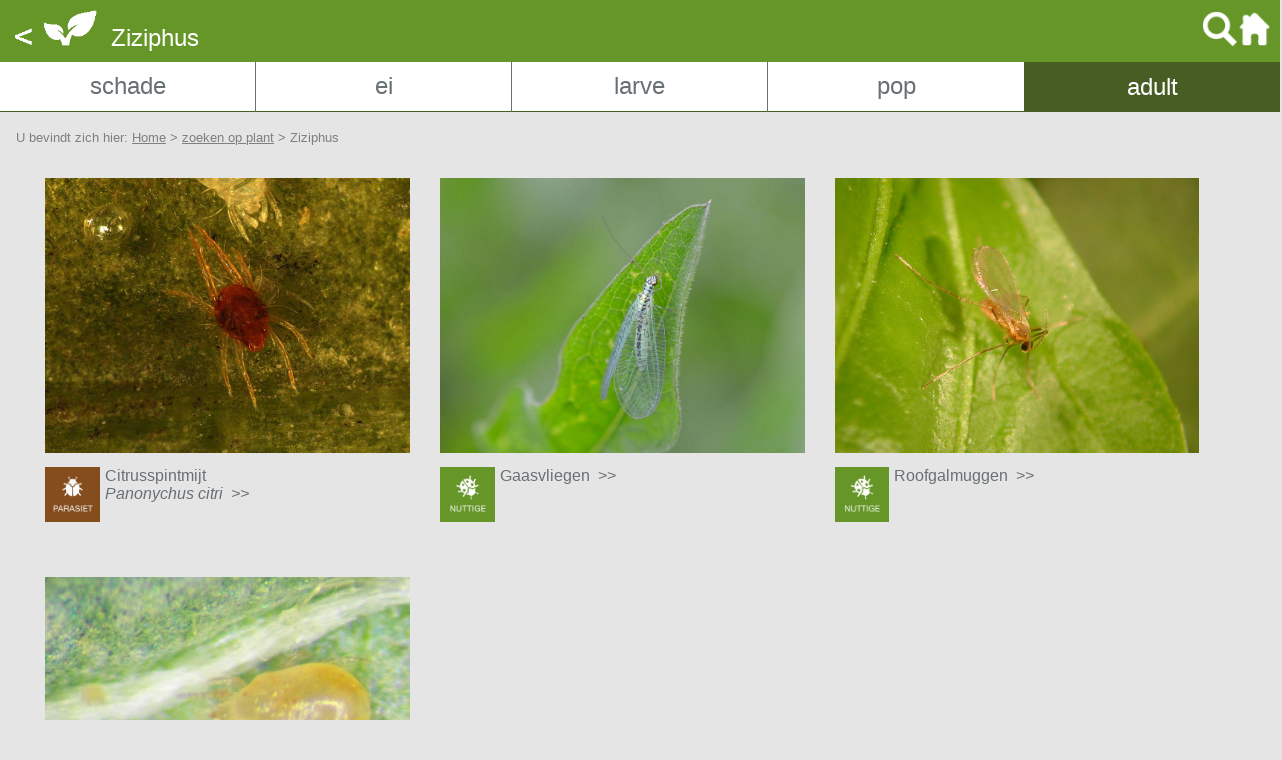

--- FILE ---
content_type: text/html; charset=UTF-8
request_url: https://data.secureserver.be/pcs/waardplanten.nsf/plantresultadult?openform&plant=Ziziphus
body_size: 11091
content:
<!DOCTYPE HTML PUBLIC "-//W3C//DTD HTML 4.01 Transitional//EN">
<html>
<head>
<meta name="description" content="Foto's van het volwassen stadium van diverse parasieten op Ziziphus.">
<meta name="keywords" content="ziekten, plagen, beeldenbank, gewasbescherming, boom, plant, waardplant, sierheester, schadebeeld, insect, mijt, schimmel, bacterie, virus, tuin, park, tuinaannemer, herkennen">
<meta name="author" content="Waarnemings- & Waarschuwingssysteem, Viaverda vzw">
<title>Ziekten & Plagen - Ziziphus: Adult</title>
<style> H2 {display:none;}
a:hover, a:visited, a:link, a:active
{
    text-decoration: none;
}
</style>
<meta name="viewport" content="width=570">
<link rel="stylesheet" media= "screen and (max-width:660px) and (orientation: portrait)" href="small.css"/>
<link rel="stylesheet" media= "screen and (max-width:660px) and (orientation: landscape)" href="landscape.css"/>
<link rel="stylesheet" media= "screen and (min-width:661px) and (max-width:960px)" href="medium.css"/>
<link rel="stylesheet" media= "screen and (min-width:961px) and (max-width:1500px)" href="groot.css"/>
<link rel="stylesheet" media= "screen and (min-width:1500px)" href="super.css"/>
<link rel="apple-touch-icon" sizes="57x57" href="/pcs/waardplanten.nsf/apple-icon-57x57.png">
<link rel="apple-touch-icon" sizes="60x60" href="/pcs/waardplanten.nsf/apple-icon-60x60.png">
<link rel="apple-touch-icon" sizes="72x72" href="/pcs/waardplanten.nsf/apple-icon-72x72.png">
<link rel="apple-touch-icon" sizes="76x76" href="/pcs/waardplanten.nsf/apple-icon-76x76.png">
<link rel="apple-touch-icon" sizes="114x114" href="/pcs/waardplanten.nsf/apple-icon-114x114.png">
<link rel="apple-touch-icon" sizes="120x120" href="/pcs/waardplanten.nsf/apple-icon-120x120.png">
<link rel="apple-touch-icon" sizes="144x144" href="/pcs/waardplanten.nsf/apple-icon-144x144.png">
<link rel="apple-touch-icon" sizes="152x152" href="/pcs/waardplanten.nsf/apple-icon-152x152.png">
<link rel="apple-touch-icon" sizes="180x180" href="/pcs/waardplanten.nsf/apple-icon-180x180.png">
<link rel="icon" type="image/png" sizes="192x192"  href="/pcs/waardplanten.nsf/android-icon-192x192.png">
<link rel="icon" type="image/png" sizes="32x32" href="/pcs/waardplanten.nsf/favicon-32x32.png">
<link rel="icon" type="image/png" sizes="96x96" href="/pcs/waardplanten.nsf/favicon-96x96.png">
<link rel="icon" type="image/png" sizes="16x16" href="/pcs/waardplanten.nsf/favicon-16x16.png">
<link rel="shortcut icon" href="/pcs/waardplanten.nsf/favicon-16x16.png">
<meta name="mobile-web-app-capable" content="yes">
<meta name="apple-mobile-web-app-capable" content="yes">
<link rel="manifest" href="/pcs/waardplanten.nsf/manifest.json">
<meta name="msapplication-config" content="/pcs/waardplanten.nsf/browserconfig.xml"/>
<meta name="msapplication-TileColor" content="#ffffff">
<meta name="msapplication-TileImage" content="/pcs/waardplanten.nsf/ms-icon-144x144.png">

<script language="JavaScript" type="text/javascript">
<!-- 
document._domino_target = "_self";
function _doClick(v, o, t, h) {
  var form = document._plantresultadult;
  if (form.onsubmit) {
     var retVal = form.onsubmit();
     if (typeof retVal == "boolean" && retVal == false)
       return false;
  }
  var target = document._domino_target;
  if (o.href != null) {
    if (o.target != null)
       target = o.target;
  } else {
    if (t != null)
      target = t;
  }
  form.target = target;
  form.__Click.value = v;
  if (h != null)
    form.action += h;
  form.submit();
  return false;
}
// -->
</script>
</head>
<body text="#000000" bgcolor="#E5E5E5" TOPMARGIN= "0" LEFTMARGIN="0" MARGINHEIGHT= "0" MARGINWIDTH="0">

<form method="post" action="/pcs/waardplanten.nsf/plantresultadult!OpenForm&amp;Seq=1&amp;plant=Ziziphus" name="_plantresultadult">
<input type="hidden" name="__Click" value="0">
<table cellpadding="0" cellspacing="0" width="100%" border="0" cellspacing="0" cellpadding="0">
<tr valign="top"><td height="50px" width="100%" bgcolor="#669628" valign="middle">
<table cellpadding="10" width="100%" border="0" cellspacing="0" cellpadding="0">
<tr valign="top"><td width="70%" width="50%"><font size="4" color="#FFFFFF" face="Arial"> </font>
<map name="n4E36.$Body.0.FF8">
<area shape="rect" coords="0,0,96,36" id="DefaultHotspot19" onclick="history.back()return false;" href="" alt=""></map>
<img src="/pcs/waardplanten.nsf/b0208d50ba1ffab7c1257f070049366b/$Body/0.81E!OpenElement&amp;FieldElemFormat=gif" width="96" height="36" usemap="#n4E36.$Body.0.FF8" border="0"><font size="4" color="#FFFFFF" face="Arial"> </font><font size="5" color="#FFFFFF" face="Arial">Ziziphus</font></td><td width="50%"><div align="right">
<map name="n4E36.$Body.0.1CDE">
<area shape="rect" coords="0,0,68,38" id="DefaultHotspot20" href="/pcs/waardplanten.nsf/app!OpenForm" alt=""></map>
<img src="/pcs/waardplanten.nsf/b0208d50ba1ffab7c1257f070049366b/$Body/0.1228!OpenElement&amp;FieldElemFormat=gif" width="68" height="38" usemap="#n4E36.$Body.0.1CDE" border="0"></div></td></tr>
</table>
</td></tr>
</table>

<table cellspacing="0" cellpadding="0" width="100%" border="0" cellspacing="0" cellpadding="0">
<tr valign="top"><td style="border-right: solid #687074 1px; border-bottom: solid #475D24 1px" width="20%" bgcolor="#FFFFFF" valign="middle"><center><a href="/pcs/waardplanten.nsf/plantresult?openform&plant=Ziziphus" style="font-family:Arial; font-size:18pt; color:#687074; text-decoration:none">schade</a></center></td><td style="border-right: solid #687074 1px; border-bottom: solid #475D24 1px" width="20%" bgcolor="#FFFFFF" valign="middle"><center><a href="/pcs/waardplanten.nsf/plantresultei?openform&plant=Ziziphus" style="font-family:Arial; font-size:18pt; color:#687074; text-decoration:none">ei</a></center></td><td style="border-right: solid #687074 1px; border-bottom: solid #475D24 1px" height="50px" width="20%" bgcolor="#FFFFFF" valign="middle"><center><a href="/pcs/waardplanten.nsf/plantresultlarve?openform&plant=Ziziphus" style="font-family:Arial; font-size:18pt; color:#687074; text-decoration:none">larve</a></center></td><td style="border-bottom: solid #475D24 1px" width="20%" bgcolor="#FFFFFF" valign="middle"><center><a href="/pcs/waardplanten.nsf/plantresultpop?openform&plant=Ziziphus" style="font-family:Arial; font-size:18pt; color:#687074; text-decoration:none">pop</a></center></td><td width="20%" bgcolor="#475D24" valign="middle"><center><a href="/pcs/waardplanten.nsf/plantresultadult?openform&plant=Ziziphus" style="font-family:Arial; font-size:18pt; color:white; text-decoration:none">adult</a></center></td></tr>
</table>
<br><font face = "Arial" size="2" color="grey">&nbsp; &nbsp; U bevindt zich hier: <a href="/pcs/waardplanten.nsf/app?openform"><font face = "Arial" size="2" color="grey"><U>Home</U></font></a> &gt; <a href="/pcs/waardplanten.nsf/plantzoek?openform"><font face = "Arial" size="2" color="grey"><U>zoeken op plant</U></font></a> &gt; Ziziphus</font>
<div class="blad"><br>
<Div class="lijst"><a href="/pcs/waardplanten.nsf/parasiet?openform&parasiet=Citrusspintmijt&stad=adult"><img class="lijst" align="middle" alt="Citrusspintmijt: Adult | © Viaverda" src="/pcs/waardplanten.nsf/galleriesid/BA7387CA7701B611C1257EE7004BE091/$file/P_MIJT_citrusspintmijt_adult01_PCS.jpg"></a><p class="lijst" align="center" style="font-family:Arial; color:#687074; text-decoration:none"><div class="typeicon"><img class="typeicon" src="/pcs/waardplanten.nsf/parasietlabel.jpg"></div><div class="linktxt"><a style="font-family:Arial; color:#687074; text-decoration:none" href="/pcs/waardplanten.nsf/parasiet?openform&parasiet=Citrusspintmijt&stad=adult">Citrusspintmijt<br><I>Panonychus citri&nbsp; &gt;&gt; </I></a></div></p></Div><Div class="lijst"><a href="/pcs/waardplanten.nsf/nuttigepics?openform&nuttige=Gaasvliegen&stad=adult"><img class="lijst" align="middle" alt="Gaasvliegen: Adult gewone gaasvlieg (<I>Chrysopa perla</I>) | © HoGent" src="/pcs/waardplanten.nsf/galleriesid/932688CCF2829354C1257F7200434F8D/$file/N_INSECT_gaasvliegen_adult01_gewoneGaasvliegChrysopaPerla_Hogent.jpg"></a><p class="lijst" align="center" style="font-family:Arial; color:#687074; text-decoration:none"><div class="typeicon"><img class="typeicon" src="/pcs/waardplanten.nsf/nuttigelabel.jpg"></div><div class="linktxt"><a style="font-family:Arial; color:#687074; text-decoration:none" href="/pcs/waardplanten.nsf/nuttigepics?openform&nuttige=Gaasvliegen&stad=adult">Gaasvliegen&nbsp; &gt;&gt; </I></a></div></p></Div><Div class="lijst"><a href="/pcs/waardplanten.nsf/nuttigepics?openform&nuttige=Roofgalmuggen&stad=adult"><img class="lijst" align="middle" alt="Roofgalmuggen: Adult | © Biobest" src="/pcs/waardplanten.nsf/galleriesid/4D0A01C9D8111ACEC1257F80004A7AA3/$file/N_INSECT_roofgalmug_adult01_Biobest.jpg"></a><p class="lijst" align="center" style="font-family:Arial; color:#687074; text-decoration:none"><div class="typeicon"><img class="typeicon" src="/pcs/waardplanten.nsf/nuttigelabel.jpg"></div><div class="linktxt"><a style="font-family:Arial; color:#687074; text-decoration:none" href="/pcs/waardplanten.nsf/nuttigepics?openform&nuttige=Roofgalmuggen&stad=adult">Roofgalmuggen&nbsp; &gt;&gt; </I></a></div></p></Div><Div class="lijst"><a href="/pcs/waardplanten.nsf/nuttigepics?openform&nuttige=Roofmijten&stad=adult"><img class="lijst" align="middle" alt="Roofmijten: Adult <I>Neoseiulus sp</I>. | © DVG" src="/pcs/waardplanten.nsf/galleriesid/3BC02B9B2B445446C1257F80004A9886/$file/N_MIJT_roofmijten_adult01_neoseiulusSp_DVG.jpg"></a><p class="lijst" align="center" style="font-family:Arial; color:#687074; text-decoration:none"><div class="typeicon"><img class="typeicon" src="/pcs/waardplanten.nsf/nuttigelabel.jpg"></div><div class="linktxt"><a style="font-family:Arial; color:#687074; text-decoration:none" href="/pcs/waardplanten.nsf/nuttigepics?openform&nuttige=Roofmijten&stad=adult">Roofmijten&nbsp; &gt;&gt; </I></a></div></p></Div></div>
<div width=100%>
<HR color = "#659529" width="100%" noshade size="1">
<P style= "Padding: 5px 5px 15px 15px;"><b><font size="2" color="#525D61" face="Arial">Daar het onmogelijk is om van een parasiet of nuttige op elke plant een foto weer te geven, wordt de meest representatieve foto getoond.</font></b><b><font size="2" face="Arial"><br>
</font></b><a href="/pcs/waardplanten.nsf/pcsinfo!OpenForm"><u><font size="2" color="#5F5F5F" face="Arial">Over het Waarnemings- &amp; Waarschuwingssysteem</font></u></a><font size="2" face="Arial">  |  </font><a href="/pcs/waardplanten.nsf/appinfo!OpenForm"><u><font size="2" color="#525D61" face="Arial">Over deze app en gebruiksvoorwaarden</font></u></a><font size="2" face="Arial"> <br>
</font><a href="https://www.viaverda.be"><u><font size="2" color="#525D61" face="Arial">© Viaverda</font></u></a><font size="2" color="#525D61" face="Arial"> | </font><a href="https://viaverda.be/privacy" target="_blank"><u><font size="2" color="#5F5F5F" face="Arial">Privacyverklaring en cookiebeleid</font></u></a><font size="2" color="#525D61" face="Arial"> - Alle rechten voorbehouden</font></p></div></form>
</body>
</html>


--- FILE ---
content_type: text/css
request_url: https://data.secureserver.be/pcs/waardplanten.nsf/groot.css
body_size: 1191
content:
img.lijst{width:100% }
img.parasiet{width:100% }
img.cyclus{
	display: block;
    margin-left: auto;
    margin-right: auto;
	width:85% }
div.lijst{float:left; margin:15px; width:30%; position:relative;}
div.cyclus{float:none; margin-left:30px; margin-right:30px; margin-top:30px; margin-bottom:30px}
p.lijst{font-size:10pt}
div.blad{float:left; margin-left:30px; margin-right:30px; width:95%}

div.linktxt{float:left; height:80px; margin-left:5px; width:80%;}
div.typeicon{float:left; height:80px; margin:0px; width:15%;}
img.typeicon{width:100% }

Input {
border-width: 0px;
border-style: solid;
border-color: #999999;
font-family: Arial, Helvetica, sans-serif;
font-size: 14pt;
color: #333333;
width: 100%;
height: 40px;
}

input[type=submit],
button {
background-color:#475D24;
border-style: none;
color:#FFFFFF;
font-family: Arial, Helvetica, sans-serif;
font-size: 22pt;
width: 100%;
height: 57px;
}

Label {
font-family: Arial, Helvetica, sans-serif;
font-size: 12pt;
color: #333333;
width: 100%;
margin-bottom:5px;
display: inline-block;
}


a.knoptext {
font-family: Arial, Helvetica, sans-serif;
font-size: 22pt;
color:#FFFFFF;
}

--- FILE ---
content_type: text/css
request_url: https://data.secureserver.be/pcs/waardplanten.nsf/small.css
body_size: 1440
content:
img.lijst{
	display: block;
    margin-left: 20px;
	width:92% }
img.parasiet{
	display: block;
    margin-left: auto;
    margin-right: auto;
	width:92% }
img.cyclus{
	display: block;
    margin-left: auto;
    margin-right: auto;
	width:92% }
div.lijst{float:left; margin-left:0; margin-right:0; margin-top:30px; position:relative;}
div.cyclus{float:none; margin-left:0; margin-right:0; margin-top:30px; margin-bottom:30px; border-bottom: solid #659529 1px}
p.lijst{font-size:16pt}
div.blad{margin-left:0px; margin-right:0px; width:100%}

div.linktxt{float:left; height:80px; margin-left:10px; margin-bottom:30px; width:80%; font-size:16pt;}
div.typeicon{float:left; height:80px; margin-left:20px; margin-bottom:30px; width:10%;}
img.typeicon{width:100% }

Input {
border-width: 0px;
border-style: solid;
border-color: #999999;
font-family: Arial, Helvetica, sans-serif;
font-size: 14pt;
color: #333333;
width: 100%;
height: 40px;
}

input[type=submit],
button {
background-color:#475D24;
border-style: none;
color:#FFFFFF;
font-family: Arial, Helvetica, sans-serif;
font-size: 22pt;
width: 100%;
height: 57px;
}

Label {
font-family: Arial, Helvetica, sans-serif;
font-size: 12pt;
color: #333333;
width: 100%;
margin-bottom:5px;
display: inline-block;
}

a.knoptext {
font-family: Arial, Helvetica, sans-serif;
font-size: 22pt;
color:#FFFFFF;
}

hr {
    visibility: hidden;
}